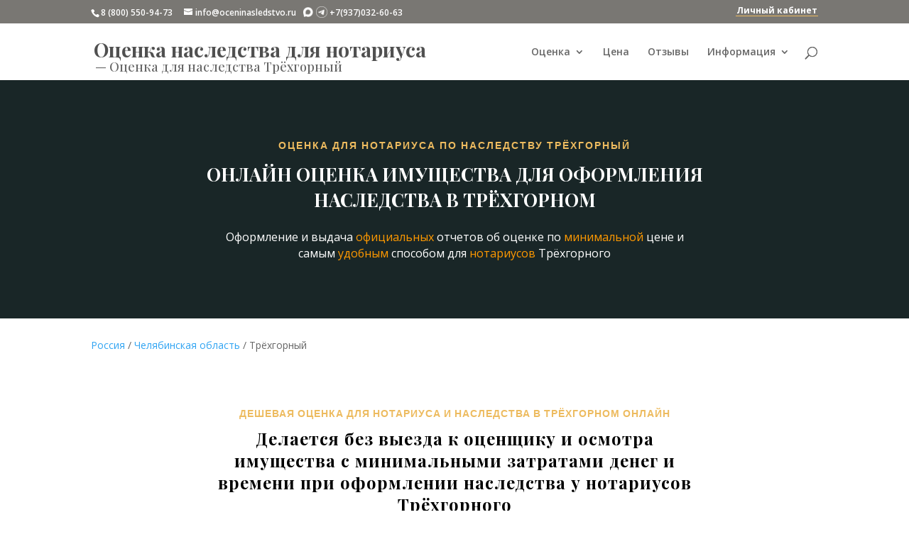

--- FILE ---
content_type: text/html; charset=UTF-8
request_url: https://oceninasledstvo.ru/russia/cheljabinskaja-oblast/trjohgornyj/
body_size: 14949
content:
<!DOCTYPE html>
<html lang="ru-RU">
<head>
<meta charset="UTF-8" />
<meta http-equiv="X-UA-Compatible" content="IE=edge">
<link rel="pingback" href="https://oceninasledstvo.ru/xmlrpc.php" />
<script type="text/javascript">
document.documentElement.className = 'js';
</script>
<script>var et_site_url='https://oceninasledstvo.ru';var et_post_id='28765';function et_core_page_resource_fallback(a,b){"undefined"===typeof b&&(b=a.sheet.cssRules&&0===a.sheet.cssRules.length);b&&(a.onerror=null,a.onload=null,a.href?a.href=et_site_url+"/?et_core_page_resource="+a.id+et_post_id:a.src&&(a.src=et_site_url+"/?et_core_page_resource="+a.id+et_post_id))}
</script><title>Оценка наследства для нотариуса Трёхгорный</title>
<!-- This site is optimized with the Yoast SEO plugin v12.8 - https://yoast.com/wordpress/plugins/seo/ -->
<meta name="description" content="Оценка наследуемого имущества в Трёхгорном по минимальной цене для всех нотариусов Трёхгорного. Заказ и получение онлайн по документам без выезда по Трёхгорному."/>
<meta name="robots" content="max-snippet:-1, max-image-preview:large, max-video-preview:-1"/>
<link rel="canonical" href="https://oceninasledstvo.ru/russia/cheljabinskaja-oblast/trjohgornyj/" />
<meta property="og:locale" content="ru_RU" />
<meta property="og:type" content="article" />
<meta property="og:title" content="Трёхгорный" />
<meta property="og:description" content="Оценка наследуемого имущества в Трёхгорном по минимальной цене для всех нотариусов Трёхгорного. Заказ и получение онлайн по документам без выезда по Трёхгорному." />
<meta property="og:url" content="https://oceninasledstvo.ru/russia/cheljabinskaja-oblast/trjohgornyj/" />
<meta property="og:site_name" content="Оценка наследства для нотариуса" />
<meta name="twitter:card" content="summary_large_image" />
<meta name="twitter:description" content="Оценка наследуемого имущества в Трёхгорном по минимальной цене для всех нотариусов Трёхгорного. Заказ и получение онлайн по документам без выезда по Трёхгорному." />
<meta name="twitter:title" content="Трёхгорный" />
<script type='application/ld+json' class='yoast-schema-graph yoast-schema-graph--main'>{"@context":"https://schema.org","@graph":[{"@type":"WebSite","@id":"https://oceninasledstvo.ru/#website","url":"https://oceninasledstvo.ru/","name":"\u041e\u0446\u0435\u043d\u043a\u0430 \u043d\u0430\u0441\u043b\u0435\u0434\u0441\u0442\u0432\u0430 \u0434\u043b\u044f \u043d\u043e\u0442\u0430\u0440\u0438\u0443\u0441\u0430","description":"\u041e\u043d\u043b\u0430\u0439\u043d \u043e\u0446\u0435\u043d\u043a\u0430 \u043d\u0430\u0441\u043b\u0435\u0434\u0441\u0442\u0432\u0430 \u0434\u043b\u044f \u043d\u043e\u0442\u0430\u0440\u0438\u0443\u0441\u0430","potentialAction":{"@type":"SearchAction","target":"https://oceninasledstvo.ru/?s={search_term_string}","query-input":"required name=search_term_string"}},{"@type":"WebPage","@id":"https://oceninasledstvo.ru/russia/cheljabinskaja-oblast/trjohgornyj/#webpage","url":"https://oceninasledstvo.ru/russia/cheljabinskaja-oblast/trjohgornyj/","inLanguage":"ru-RU","name":"\u0422\u0440\u0451\u0445\u0433\u043e\u0440\u043d\u044b\u0439","isPartOf":{"@id":"https://oceninasledstvo.ru/#website"},"datePublished":"-0001-11-30T00:00:00+00:00","dateModified":"-0001-11-30T00:00:00+00:00","description":"\u041e\u0446\u0435\u043d\u043a\u0430 \u043d\u0430\u0441\u043b\u0435\u0434\u0443\u0435\u043c\u043e\u0433\u043e \u0438\u043c\u0443\u0449\u0435\u0441\u0442\u0432\u0430 \u0432 \u0422\u0440\u0451\u0445\u0433\u043e\u0440\u043d\u043e\u043c \u043f\u043e \u043c\u0438\u043d\u0438\u043c\u0430\u043b\u044c\u043d\u043e\u0439 \u0446\u0435\u043d\u0435 \u0434\u043b\u044f \u0432\u0441\u0435\u0445 \u043d\u043e\u0442\u0430\u0440\u0438\u0443\u0441\u043e\u0432 \u0422\u0440\u0451\u0445\u0433\u043e\u0440\u043d\u043e\u0433\u043e. \u0417\u0430\u043a\u0430\u0437 \u0438 \u043f\u043e\u043b\u0443\u0447\u0435\u043d\u0438\u0435 \u043e\u043d\u043b\u0430\u0439\u043d \u043f\u043e \u0434\u043e\u043a\u0443\u043c\u0435\u043d\u0442\u0430\u043c \u0431\u0435\u0437 \u0432\u044b\u0435\u0437\u0434\u0430 \u043f\u043e \u0422\u0440\u0451\u0445\u0433\u043e\u0440\u043d\u043e\u043c\u0443."}]}</script>
<!-- / Yoast SEO plugin. -->
<meta content="Divi-child v." name="generator"/><link rel='stylesheet' id='parent-style-css'  href='//oceninasledstvo.ru/wp-content/cache/wpfc-minified/1ap9a08/6hg2u.css' type='text/css' media='all' />
<link rel='stylesheet' id='divi-fonts-lazy-css' href='https://fonts.googleapis.com/css?family=Open+Sans:300italic,400italic,600italic,700italic,800italic,400,300,600,700,800&#038;subset=latin,latin-ext' type='text/css' media='none' onload='if(media!=="all")media="all"'/><link rel='stylesheet' id='divi-style-lazy-css' href='//oceninasledstvo.ru/wp-content/cache/wpfc-minified/qikqi399/6hg2u.css' type='text/css' media='none' onload='if(media!=="all")media="all"'/><link rel='stylesheet' id='et-builder-googlefonts-cached-lazy-css' href='https://fonts.googleapis.com/css?family=Poppins%3A100%2C100italic%2C200%2C200italic%2C300%2C300italic%2Cregular%2Citalic%2C500%2C500italic%2C600%2C600italic%2C700%2C700italic%2C800%2C800italic%2C900%2C900italic%7CPlayfair+Display%3Aregular%2Citalic%2C700%2C700italic%2C900%2C900italic%7CSaira+Extra+Condensed%3A100%2C200%2C300%2Cregular%2C500%2C600%2C700%2C800%2C900&#038;ver=5.3.2#038;subset=latin,latin-ext' type='text/css' media='none' onload='if(media!=="all")media="all"'/><script type='text/javascript'>
/* <![CDATA[ */
var SDT_DATA = {"ajaxurl":"https:\/\/oceninasledstvo.ru\/wp-admin\/admin-ajax.php","siteUrl":"https:\/\/oceninasledstvo.ru\/","pluginsUrl":"https:\/\/oceninasledstvo.ru\/wp-content\/plugins","isAdmin":""};
/* ]]> */
</script>
<script type='text/javascript' src='https://oceninasledstvo.ru/wp-includes/js/jquery/jquery.js?ver=1.12.4-wp'></script>
<script type='text/javascript'>
/* <![CDATA[ */
var et_core_api_spam_recaptcha = {"site_key":"","page_action":{"action":"trjohgornyj"}};
/* ]]> */
</script>
<script type='text/javascript' src='https://oceninasledstvo.ru/wp-content/themes/Divi/core/admin/js/recaptcha.js?ver=5.3.2'></script>
<script type="text/javascript">
var moreText = "Читать далее";
var lessText = "Скрыть";
var excerptLength = 150;
</script>
<meta name="viewport" content="width=device-width, initial-scale=1.0, maximum-scale=1.0, user-scalable=0" /><link rel="stylesheet" id="et-divi-customizer-global-cached-inline-styles" href="https://oceninasledstvo.ru/wp-content/et-cache/global/et-divi-customizer-global-17680488493995.min.css" onerror="et_core_page_resource_fallback(this, true)" onload="et_core_page_resource_fallback(this)" /></head>
<body class="city-template-default single single-city postid-28765 et_pb_button_helper_class et_fixed_nav et_show_nav et_secondary_nav_enabled et_primary_nav_dropdown_animation_fade et_secondary_nav_dropdown_animation_fade et_header_style_left et_pb_footer_columns3 et_cover_background et_pb_gutter osx et_pb_gutters3 et_pb_pagebuilder_layout et_smooth_scroll et_no_sidebar et_divi_theme et-db et_minified_js et_minified_css">
<div id="page-container">
<div id="top-header">
<div class="container clearfix">
<div id="et-info">
<span id="et-info-phone">8 (800) 550-94-73</span>
<a href="mailto:info@oceninasledstvo.ru"><span id="et-info-email">info@oceninasledstvo.ru</span></a>
&nbsp;&nbsp;<img src="/wp-content/themes/Divi-child/max.png" style="margin-bottom: -3px">&nbsp;<img src="/wp-content/themes/Divi-child/tg.png" style="margin-bottom: -3px">&nbsp;+7(937)032-60-63
</div> <!-- #et-info -->
<div id="et-secondary-menu">
</div> <!-- #et-secondary-menu -->
<div id="menu_top_lk"><a href="/wp-admin/">Личный кабинет</a></div></div>
</div> <!-- #top-header -->
<header id="main-header" data-height-onload="66">
<div class="container clearfix et_menu_container">
<style>
.logo_title, .logo_blogname{font-family: 'Playfair Display',Georgia,'Times New Roman',serif !important; color: #505050;}
.logo_blogname{font-size: 28px; font-weight: bold; vertical-align: sub;}
.logo_title{position: absolute; bottom: 0; left: 6px;}
.logo_title, .logo_title h1{font-size: 18px;color: #676767;font-size: 18px; color: #676767;}
.logo_title h1{display: inline-block;}
#menu_top_lk{
padding: 0 1px 1px 1px;
float: right;
border-bottom: 1px solid #ecbb60;
font-weight: bold;
}
#menu_top_lk a{color: #fff;}
#menu_top_lk a:hover{color: #ecbb60;}
@media all and (max-width: 1194px){
.logo_container a{display:inline-block; max-width:19em; overflow:hidden; letter-spacing:-1.5px;}
}
@media all and (max-width: 980px){
#menu_top_lk{margin:3px 0;}
#et_top_search, #et-info{display:none}
.container.et_menu_container, #top-header .container{width:90%}
.container .logo_container{text-align: left;}
.mobile_menu_bar{background-color: #fff;}
}
</style>
<div class="logo_container" style="overflow: hidden; white-space: nowrap;">
<span class="logo_helper"></span>
<a href="https://oceninasledstvo.ru/">
<span class="logo_blogname">Оценка наследства для нотариуса</span>
</a>
<span class="logo_title">— <h1>Оценка для наследства Трёхгорный</h1></span>
</div>				<div id="et-top-navigation" data-height="66" data-fixed-height="66">
<nav id="top-menu-nav">
<ul id="top-menu" class="nav"><li id="menu-item-26970" class="mega-menu menu-item menu-item-type-custom menu-item-object-custom menu-item-has-children menu-item-26970"><a href="#">Оценка</a>
<ul class="sub-menu">
<li id="menu-item-81590" class="menu-item menu-item-type-custom menu-item-object-custom menu-item-has-children menu-item-81590"><a href="#">Движимое имущество</a>
<ul class="sub-menu">
<li id="menu-item-25564" class="menu-item menu-item-type-post_type menu-item-object-page menu-item-25564"><a href="https://oceninasledstvo.ru/ocenka-avtomobilja-dlja-nasledstva/">Легкового автомобиля</a></li>
<li id="menu-item-27106" class="menu-item menu-item-type-post_type menu-item-object-page menu-item-27106"><a href="https://oceninasledstvo.ru/ocenka-pricepa-dlja-nasledstva/">Легкового прицепа</a></li>
<li id="menu-item-26603" class="menu-item menu-item-type-post_type menu-item-object-page menu-item-26603"><a href="https://oceninasledstvo.ru/ocenka-oruzhija-dlja-nasledstva/">Оружия</a></li>
<li id="menu-item-27053" class="menu-item menu-item-type-post_type menu-item-object-page menu-item-27053"><a href="https://oceninasledstvo.ru/ocenka-motocikla-dlja-nasledstva/">Мотоцикла</a></li>
<li id="menu-item-27146" class="menu-item menu-item-type-post_type menu-item-object-page menu-item-27146"><a href="https://oceninasledstvo.ru/ocenka-gruzovogo-avtomobilja-dlja-nasledstva/">Грузового автомобиля</a></li>
<li id="menu-item-27323" class="menu-item menu-item-type-post_type menu-item-object-page menu-item-27323"><a href="https://oceninasledstvo.ru/ocenka-avtobusa-dlja-nasledstva/">Автобуса</a></li>
<li id="menu-item-27189" class="menu-item menu-item-type-post_type menu-item-object-page menu-item-27189"><a href="https://oceninasledstvo.ru/ocenka-gruzovogo-pricepa-dlja-nasledstva/">Грузового прицепа</a></li>
<li id="menu-item-72401" class="menu-item menu-item-type-post_type menu-item-object-page menu-item-72401"><a href="https://oceninasledstvo.ru/ocenka-traktora-dlja-nasledstva/">Трактора</a></li>
<li id="menu-item-72415" class="menu-item menu-item-type-post_type menu-item-object-page menu-item-72415"><a href="https://oceninasledstvo.ru/ocenka-kvadrocikla-motovezdehoda-dlja-nasledstva/">Квадроцикла (мотовездехода)</a></li>
<li id="menu-item-76922" class="menu-item menu-item-type-post_type menu-item-object-page menu-item-76922"><a href="https://oceninasledstvo.ru/ocenka-snegohoda-dlja-nasledstva/">Снегохода</a></li>
<li id="menu-item-79245" class="menu-item menu-item-type-custom menu-item-object-custom menu-item-79245"><a href="/ocenka-sudna-lodki-katera-gidrocikla-podvesnogo-motora-dlja-nasledstva/">Маломерного судна</a></li>
</ul>
</li>
<li id="menu-item-81591" class="menu-item menu-item-type-custom menu-item-object-custom menu-item-has-children menu-item-81591"><a href="#">Недвижимость</a>
<ul class="sub-menu">
<li id="menu-item-81586" class="menu-item menu-item-type-post_type menu-item-object-page menu-item-81586"><a href="https://oceninasledstvo.ru/ocenka-kvartiry-dlja-nasledstva/">Квартиры</a></li>
<li id="menu-item-83870" class="menu-item menu-item-type-post_type menu-item-object-page menu-item-83870"><a href="https://oceninasledstvo.ru/ocenka-zemelnogo-uchastka-dlja-nasledstva/">Земельного участка</a></li>
</ul>
</li>
</ul>
</li>
<li id="menu-item-225" class="menu-item menu-item-type-post_type menu-item-object-page menu-item-225"><a href="https://oceninasledstvo.ru/cena-ocenki-dlja-nasledstva/">Цена</a></li>
<li id="menu-item-27607" class="menu-item menu-item-type-post_type menu-item-object-page menu-item-27607"><a href="https://oceninasledstvo.ru/reviews/">Отзывы</a></li>
<li id="menu-item-27606" class="menu-item menu-item-type-custom menu-item-object-custom menu-item-has-children menu-item-27606"><a href="#">Информация</a>
<ul class="sub-menu">
<li id="menu-item-25784" class="menu-item menu-item-type-post_type menu-item-object-page menu-item-25784"><a href="https://oceninasledstvo.ru/blog/">Статьи</a></li>
<li id="menu-item-25367" class="menu-item menu-item-type-post_type menu-item-object-page menu-item-25367"><a href="https://oceninasledstvo.ru/voprosy-i-otvety/">Вопросы и ответы</a></li>
<li id="menu-item-298" class="menu-item menu-item-type-post_type menu-item-object-page menu-item-298"><a href="https://oceninasledstvo.ru/contacts/">Контакты</a></li>
<li id="menu-item-30053" class="menu-item menu-item-type-custom menu-item-object-custom menu-item-30053"><a href="/russia/">Регионы</a></li>
</ul>
</li>
</ul>						</nav>
<div id="et_top_search">
<span id="et_search_icon"></span>
</div>
<div id="et_mobile_nav_menu">
<div class="mobile_nav closed">
<span class="select_page">Выбрать страницу</span>
<span class="mobile_menu_bar mobile_menu_bar_toggle"></span>
</div>
</div>				</div> <!-- #et-top-navigation -->
</div> <!-- .container -->
<div class="et_search_outer">
<div class="container et_search_form_container">
<form role="search" method="get" class="et-search-form" action="https://oceninasledstvo.ru/">
<input type="search" class="et-search-field" placeholder="Поиск &hellip;" value="" name="s" title="Поиск:" />					</form>
<span class="et_close_search_field"></span>
</div>
</div>
</header> <!-- #main-header -->
<div id="et-main-area">
<style>
#main-content .container:before {display: none;}
#main-content .et_pb_row {
width: 100%;
padding: 0 10px;
}
</style>
<div id="main-content">
<article id="post-28765" class="post-28765 city type-city status-publish hentry et_pb_post">
<div class="entry-content">
<div id="et-boc" class="et-boc">
<div class="et-l et-l--post">
<div class="et_builder_inner_content et_pb_gutters3">
<div class="et_pb_section et_pb_section_0 et_pb_fullwidth_section et_section_regular">
<section class="et_pb_module et_pb_fullwidth_header et_pb_fullwidth_header_0 et_pb_text_align_center et_pb_bg_layout_dark">
<div class="et_pb_fullwidth_header_container center">
<div class="header-content-container center">
<div class="header-content">
<h2 class="et_pb_module_header">Оценка для нотариуса по наследству Трёхгорный</h2>
<span class="et_pb_fullwidth_header_subhead">Онлайн оценка имущества для оформления наследства в Трёхгорном</span>
<div class="et_pb_header_content_wrapper"><p>&nbsp;</p>
<p>Оформление и выдача <span style="color: #ff9900;">официальных</span> отчетов об оценке по <span style="color: #ff9900;">минимальной </span>цене и самым <span style="color: #ff9900;">удобным </span>способом для <span style="color: #ff9900;">нотариусов </span>Трёхгорного</p></div>
</div>
</div>
</div>
<div class="et_pb_fullwidth_header_overlay"></div>
<div class="et_pb_fullwidth_header_scroll"></div>
</section>
</div> <!-- .et_pb_section --><div class="et_pb_section et_pb_section_1 et_section_regular">
<div class="et_pb_row et_pb_row_0">
<div class="et_pb_column et_pb_column_4_4 et_pb_column_0  et_pb_css_mix_blend_mode_passthrough et-last-child">
<div class="et_pb_module et_pb_text et_pb_text_0  et_pb_text_align_left et_pb_bg_layout_light">
<div class="et_pb_text_inner"><nav class="breadcrumb">
<a href="https://oceninasledstvo.ru/russia/">Россия</a> / <a href="https://oceninasledstvo.ru/russia/cheljabinskaja-oblast/" title="Челябинская область">Челябинская область</a> / Трёхгорный</nav><script type="application/ld+json">{
"@context": "http://schema.org",
"@type": "BreadcrumbList",
"itemListElement":
[{
"@type": "ListItem",
"position": 1,
"item":
{
"@id": "https://oceninasledstvo.ru/russia/cheljabinskaja-oblast/",
"name": "Челябинская область"
}
},
{
"@type": "ListItem",
"position": 2,
"item":
{
"@id": "./",
"name": "Трёхгорный"
}
} ]}</script></div>
</div> <!-- .et_pb_text -->
</div> <!-- .et_pb_column -->
</div> <!-- .et_pb_row -->
</div> <!-- .et_pb_section --><div class="et_pb_section et_pb_section_2 et_section_regular">
<div class="et_pb_row et_pb_row_1 et_animated">
<div class="et_pb_column et_pb_column_4_4 et_pb_column_1  et_pb_css_mix_blend_mode_passthrough et-last-child">
<div class="et_pb_module et_pb_text et_pb_text_1  et_pb_text_align_center et_pb_bg_layout_light">
<div class="et_pb_text_inner"><h2>Дешевая оценка для нотариуса и наследства в Трёхгорном онлайн</h2>
<h3>Делается без выезда к оценщику и осмотра имущества с минимальными затратами денег и времени при оформлении наследства у нотариусов Трёхгорного</h3>
<p>Онлайн оценку быстрее получить и удобнее оформить. Онлайн оценка на сервисе oceninasledstvo.ru полностью законна, обходится дешевле и снижает полные расходы по вступлению в наследство в Трёхгорном.</p></div>
</div> <!-- .et_pb_text --><div class="et_pb_module et_pb_divider et_pb_divider_0 et_pb_divider_position_ et_pb_space"><div class="et_pb_divider_internal"></div></div><div class="et_pb_module et_pb_text et_pb_text_2  et_pb_text_align_left et_pb_bg_layout_light">
<div class="et_pb_text_inner"><p style="text-align: center;">Оценка наследства для нотариуса выполняется онлайн не более <strong>90 рабочих минут</strong> по минимальным в Трёхгорном ценам.</p>
<p style="text-align: center;">Стоимость, порядок предоставления и срок оказания услуг по оценке наследуемого имущества в&nbsp;Трёхгорном указан в следующих разделах:</p>
<div style="text-align: center;">
<div style="display: inline-block;font-size: 1.1em;padding-top: 1em;text-align: left;">
<ul><li class="page_item page-item-63595"><a href="https://oceninasledstvo.ru/russia/cheljabinskaja-oblast/trjohgornyj/ocenka-avtobusa-dlya-nasledstva-ili-notariusa-v-tryohgornom/">Оценка автобуса для наследства или нотариуса в Трёхгорном</a></li>
<li class="page_item page-item-63591"><a href="https://oceninasledstvo.ru/russia/cheljabinskaja-oblast/trjohgornyj/ocenka-avtomobilya-dlya-nasledstva-ili-notariusa-v-tryohgornom/">Оценка автомобиля для наследства или нотариуса в Трёхгорном</a></li>
<li class="page_item page-item-63594"><a href="https://oceninasledstvo.ru/russia/cheljabinskaja-oblast/trjohgornyj/ocenka-gruzovogo-avtomobilya-dlya-nasledstva-ili-notariusa-v-tryohgornom/">Оценка грузового автомобиля для наследства или нотариуса в Трёхгорном</a></li>
<li class="page_item page-item-63596"><a href="https://oceninasledstvo.ru/russia/cheljabinskaja-oblast/trjohgornyj/ocenka-gruzovogo-pricepa-ili-polupricepa-dlya-nasledstva-ili-notariusa-v-tryohgornom/">Оценка грузового прицепа или полуприцепа для наследства или нотариуса в Трёхгорном</a></li>
<li class="page_item page-item-84875"><a href="https://oceninasledstvo.ru/russia/cheljabinskaja-oblast/trjohgornyj/ocenka-zemelnogo-uchastka-dlya-nasledstva-ili-notariusa-v-tryohgornom/">Оценка земельного участка для наследства или нотариуса в Трёхгорном</a></li>
<li class="page_item page-item-75670"><a href="https://oceninasledstvo.ru/russia/cheljabinskaja-oblast/trjohgornyj/ocenka-kvadrocikla-motovezdehoda-dlya-nasledstva-ili-notariusa-v-tryohgornom/">Оценка квадроцикла (мотовездехода) для наследства или нотариуса в Трёхгорном</a></li>
<li class="page_item page-item-82596"><a href="https://oceninasledstvo.ru/russia/cheljabinskaja-oblast/trjohgornyj/ocenka-kvartiri-dlya-nasledstva-ili-notariusa-v-tryohgornom/">Оценка квартиры для наследства или нотариуса в Трёхгорном</a></li>
<li class="page_item page-item-63592"><a href="https://oceninasledstvo.ru/russia/cheljabinskaja-oblast/trjohgornyj/ocenka-legkovogo-pricepa-dlya-nasledstva-ili-notariusa-v-tryohgornom/">Оценка легкового прицепа для наследства или нотариуса в Трёхгорном</a></li>
<li class="page_item page-item-80247"><a href="https://oceninasledstvo.ru/russia/cheljabinskaja-oblast/trjohgornyj/ocenka-lodki-katera-gidrocikla-lodochnogo-motora-dlya-nasledstva-ili-notariusa-v-tryohgornom/">Оценка лодки, катера, гидроцикла, лодочного мотора для наследства или нотариуса в Трёхгорном</a></li>
<li class="page_item page-item-63593"><a href="https://oceninasledstvo.ru/russia/cheljabinskaja-oblast/trjohgornyj/ocenka-mototehniki-motocikla-motorollera-skutera-dlya-nasledstva-ili-notariusa-v-tryohgornom/">Оценка мототехники (мотоцикла, мотороллера, скутера) для наследства или нотариуса в Трёхгорном</a></li>
<li class="page_item page-item-63597"><a href="https://oceninasledstvo.ru/russia/cheljabinskaja-oblast/trjohgornyj/ocenka-orugiya-dlya-nasledstva-ili-notariusa-v-tryohgornom/">Оценка оружия для наследства или нотариуса в Трёхгорном</a></li>
<li class="page_item page-item-77928"><a href="https://oceninasledstvo.ru/russia/cheljabinskaja-oblast/trjohgornyj/ocenka-snegohoda-dlya-nasledstva-ili-notariusa-v-tryohgornom/">Оценка снегохода для наследства или нотариуса в Трёхгорном</a></li>
<li class="page_item page-item-73422"><a href="https://oceninasledstvo.ru/russia/cheljabinskaja-oblast/trjohgornyj/ocenka-traktora-dlya-nasledstva-ili-notariusa-v-tryohgornom/">Оценка трактора для наследства или нотариуса в Трёхгорном</a></li>
</ul>
</div>
</div></div>
</div> <!-- .et_pb_text --><div class="et_pb_module et_pb_blurb et_pb_blurb_0  et_pb_text_align_left  et_pb_blurb_position_left et_pb_bg_layout_light">
<div class="et_pb_blurb_content">
<div class="et_pb_main_blurb_image"><span class="et_pb_image_wrap"><span class="et-waypoint et_pb_animation_top et-pb-icon">&#x72;</span></span></div>
<div class="et_pb_blurb_container">
<div class="et_pb_blurb_description"><p>Выезд к оценщику по Трёхгорному для оформления и получения документов по оценке наследственного имущества<strong> <span style="color: #ff9900;">не требуется.</span></strong></p>
<p>Оценка имущества для нотариусов Трёхгорного <span style="color: #ff9900;"><strong>делается без осмотра.</strong></span></p>
<p>После <span style="color: #ff9900;"><strong>онлайн оформления заказа</strong></span> на оценку нотариус в Трёхгорном и наследник <span style="color: #ff9900;"><strong>получают</strong></span> документы для оформления наследства в <span style="color: #ff9900;"><strong>электронном виде</strong></span> по Email в течение <span style="color: #ff9900;"><strong>90 минут</strong></span>.</p></div>
</div>
</div> <!-- .et_pb_blurb_content -->
</div> <!-- .et_pb_blurb -->
</div> <!-- .et_pb_column -->
</div> <!-- .et_pb_row -->
</div> <!-- .et_pb_section --><div class="et_pb_section et_pb_section_3 et_section_regular">
<div class="et_pb_row et_pb_row_2">
<div class="et_pb_column et_pb_column_4_4 et_pb_column_2  et_pb_css_mix_blend_mode_passthrough et-last-child">
<div class="et_pb_module et_pb_text et_pb_text_3  et_pb_text_align_center et_pb_bg_layout_light">
<div class="et_pb_text_inner"><h2>Отзывы наследников по оценке для нотариуса</h2>
<h3>Реальные отзывы по выполненным заказам на оценку наследства</h3></div>
</div> <!-- .et_pb_text --><div class="et_pb_module et_pb_slider et_pb_slider_0 et_pb_slider_fullwidth_off">
<div class="et_pb_slides">
<div class="et_pb_slide et_pb_slide_0 et_pb_bg_layout_light et_pb_media_alignment_center et-pb-active-slide" data-slide-id="et_pb_slide_0">
<div class="et_pb_container clearfix">
<div class="et_pb_slider_container_inner">
<div class="et_pb_slide_description">
<div class="et_pb_slide_content">	<div class="testimonial" itemscope itemtype="http://schema.org/Review">
<h4 class="rr_title" itemprop="name"></h4>
<div class="clear"></div>
<span itemprop="itemReviewed" itemscope itemtype="http://schema.org/Service">
<div class="rr_review_post_id" itemprop="name" style="display:none;">
<a href="https://oceninasledstvo.ru/reviews/">
Отзывы об оценке наследства для нотариуса			</a>
</div>
<div class="clear"></div>
</span>
<span class="rr_date"><meta itemprop="datePublished" content="2022-05-30 03:44:39">
<time datetime="30.05.2022">
30.05.2022			</time>
</span>
<div class="stars">
&#9733;&#9733;&#9733;&#9733;&#9733;		</div>
<div style="display:none;" itemprop="reviewRating" itemscope itemtype="http://schema.org/Rating">
<span itemprop="ratingValue">
5
</span>
<span itemprop="bestRating">
5
</span>
<span itemprop="worstRating">
1
</span>
</div>
<div class="clear"></div>
<div class="rr_review_text"  ><span class="drop_cap">“</span><span itemprop="reviewBody">Нотариус все принял все оценки. Очень хорошо, что есть подобный сайт. Где все быстро и недорого! Спасибо!</span></div>
<div class="rr_review_name" itemprop="author" itemscope itemtype="http://schema.org/Person">
<span itemprop="name">
По заказу №21969			</span></div>
<div class="clear"></div>
</div>
</div>
</div> <!-- .et_pb_slide_description -->
</div>
</div> <!-- .et_pb_container -->
</div> <!-- .et_pb_slide -->
<div class="et_pb_slide et_pb_slide_1 et_pb_bg_layout_light et_pb_media_alignment_center" data-slide-id="et_pb_slide_1">
<div class="et_pb_container clearfix">
<div class="et_pb_slider_container_inner">
<div class="et_pb_slide_description">
<div class="et_pb_slide_content"><p>
<div class="testimonial" itemscope itemtype="http://schema.org/Review">
<h4 class="rr_title" itemprop="name">Спасибо</h4>
<div class="clear"></div>
<span itemprop="itemReviewed" itemscope itemtype="http://schema.org/Service">
<div class="rr_review_post_id" itemprop="name" style="display:none;">
<a href="https://oceninasledstvo.ru/reviews/">
Отзывы об оценке наследства для нотариуса			</a>
</div>
<div class="clear"></div>
</span>
<span class="rr_date"><meta itemprop="datePublished" content="2020-07-23 05:43:23">
<time datetime="23.07.2020">
23.07.2020			</time>
</span>
<div class="stars">
&#9733;&#9733;&#9733;&#9733;&#9733;		</div>
<div style="display:none;" itemprop="reviewRating" itemscope itemtype="http://schema.org/Rating">
<span itemprop="ratingValue">
5
</span>
<span itemprop="bestRating">
5
</span>
<span itemprop="worstRating">
1
</span>
</div>
<div class="clear"></div>
<div class="rr_review_text"  ><span class="drop_cap">“</span><span itemprop="reviewBody">Все было оперативно, грамотно. Нотариус поначалу отнекивалась.. однако, ссылки на закон, направленные вами возымели свое дело. Ваша оценка обошлась мне дешевле в 3 раза. Еще раз спасибо</span></div>
<div class="rr_review_name" itemprop="author" itemscope itemtype="http://schema.org/Person">
<span itemprop="name">
По заказу №5687			</span></div>
<div class="clear"></div>
</div>
</div>
</div> <!-- .et_pb_slide_description -->
</div>
</div> <!-- .et_pb_container -->
</div> <!-- .et_pb_slide -->
<div class="et_pb_slide et_pb_slide_2 et_pb_bg_layout_light et_pb_media_alignment_center" data-slide-id="et_pb_slide_2">
<div class="et_pb_container clearfix">
<div class="et_pb_slider_container_inner">
<div class="et_pb_slide_description">
<div class="et_pb_slide_content"><p>
<div class="testimonial" itemscope itemtype="http://schema.org/Review">
<h4 class="rr_title" itemprop="name">Отзыв на оценку авто</h4>
<div class="clear"></div>
<span itemprop="itemReviewed" itemscope itemtype="http://schema.org/Service">
<div class="rr_review_post_id" itemprop="name" style="display:none;">
<a href="https://oceninasledstvo.ru/reviews/">
Отзывы об оценке наследства для нотариуса			</a>
</div>
<div class="clear"></div>
</span>
<span class="rr_date"><meta itemprop="datePublished" content="2025-06-09 05:06:48">
<time datetime="09.06.2025">
09.06.2025			</time>
</span>
<div class="stars">
&#9733;&#9733;&#9733;&#9733;&#9733;		</div>
<div style="display:none;" itemprop="reviewRating" itemscope itemtype="http://schema.org/Rating">
<span itemprop="ratingValue">
5
</span>
<span itemprop="bestRating">
5
</span>
<span itemprop="worstRating">
1
</span>
</div>
<div class="clear"></div>
<div class="rr_review_text"  ><span class="drop_cap">“</span><span itemprop="reviewBody">Благодарю за Вашу деятельность. Очень удобный и необходимый сервис. Приемлемая стоимость. Нотариус принял оценку без проблем.</span></div>
<div class="rr_review_name" itemprop="author" itemscope itemtype="http://schema.org/Person">
<span itemprop="name">
По заказу №49323			</span></div>
<div class="clear"></div>
</div>
</div>
</div> <!-- .et_pb_slide_description -->
</div>
</div> <!-- .et_pb_container -->
</div> <!-- .et_pb_slide -->
</div> <!-- .et_pb_slides -->
</div> <!-- .et_pb_slider -->
<div class="et_pb_module et_pb_code et_pb_code_0">
<div class="et_pb_code_inner"><script type='text/javascript' src='/wp-content/plugins/rich-reviews/js/rich-reviews.min.js'></script>
<style>h4.rr_title {font-weight: 700;}</style></div>
</div> <!-- .et_pb_code --><div class="et_pb_button_module_wrapper et_pb_button_0_wrapper et_pb_button_alignment_center et_pb_module ">
<a class="et_pb_button et_pb_button_0 et_pb_bg_layout_light" href="https://oceninasledstvo.ru/reviews/">Смотреть все отзывы</a>
</div>
</div> <!-- .et_pb_column -->
</div> <!-- .et_pb_row -->
</div> <!-- .et_pb_section --><div class="et_pb_section et_pb_section_4 et_section_regular">
<div class="et_pb_row et_pb_row_3">
<div class="et_pb_column et_pb_column_4_4 et_pb_column_3  et_pb_css_mix_blend_mode_passthrough et-last-child">
<div class="et_pb_module et_pb_text et_pb_text_4  et_pb_text_align_center et_pb_bg_layout_light">
<div class="et_pb_text_inner"><h2>Оценка для вступления в наследство онлайн в Трёхгорном</h2>
<h3>В форме электронного документа</h3>
<p>Принимается всеми нотариусами Трёхгорного без ограничений и дополнительных материальных затрат.</p></div>
</div> <!-- .et_pb_text --><div class="et_pb_module et_pb_divider et_pb_divider_1 et_pb_divider_position_ et_pb_space"><div class="et_pb_divider_internal"></div></div><div class="et_pb_module et_pb_text et_pb_text_5 et_animated  et_pb_text_align_center et_pb_bg_layout_light">
<div class="et_pb_text_inner"><p><em>Нотариус в рамках наследственного дела имеет право принять отчет об оценке наследственного имущества в форме электронного документа, проверив в соответствии с пунктом 199 Правил нотариального делопроизводства подлинность усиленной квалифицированной электронной подписи и приобщить ее к наследственному делу в виде простой копии электронного документа.</em></p></div>
</div> <!-- .et_pb_text --><div class="et_pb_module et_pb_text et_pb_text_6  et_pb_text_align_center et_pb_bg_layout_light">
<div class="et_pb_text_inner"><p style="text-align: center">Федеральная нотариальная палата России</p></div>
</div> <!-- .et_pb_text -->
</div> <!-- .et_pb_column -->
</div> <!-- .et_pb_row -->
</div> <!-- .et_pb_section --><div class="et_pb_section et_pb_section_5 et_section_regular">
<div class="et_pb_row et_pb_row_4">
<div class="et_pb_column et_pb_column_4_4 et_pb_column_4  et_pb_css_mix_blend_mode_passthrough et-last-child">
<div class="et_pb_module et_pb_text et_pb_text_7  et_pb_text_align_center et_pb_bg_layout_light">
<div class="et_pb_text_inner"><h2>Оценка наследства в электронном виде для нотариусов в Трёхгорном</h2>
<h3>Принимается следующими нотариусами Трёхгорного</h3>
<p>В перечень входят нотариусы, имеющие возможность осуществить проверку электронных документов с использованием средств единой информационной системы нотариата.</p></div>
</div> <!-- .et_pb_text --><div class="et_pb_module et_pb_divider et_pb_divider_2 et_pb_divider_position_ et_pb_space"><div class="et_pb_divider_internal"></div></div><div class="et_pb_module et_pb_text et_pb_text_8  et_pb_text_align_left et_pb_bg_layout_light">
<div class="et_pb_text_inner"><div class="cards"><div class="card">
<div class="card-header">
Медведева Ольга Анатольевна
</div>
<div class="card-body">
<dl class="dl-horizontal">
<dt>Адрес</dt><dd>456080, Челябинская обл., г.Трехгорный, ул.К.Маркса, д.39</dd>
<dt>Телефон</dt><dd>8 (351-91) 6-04-30</dd>
<dt>Email</dt><dd>medvedevaoa@notarychel.ru</dd>
</dl>
</div>
</div><div class="card">
<div class="card-header">
Попова Наталья Анатольевна
</div>
<div class="card-body">
<dl class="dl-horizontal">
<dt>Адрес</dt><dd>456080, Челябинская обл., г.Трехгорный, ул.Калинина, д.11</dd>
<dt>Телефон</dt><dd>8 (351-91) 4-10-00</dd>
<dt>Email</dt><dd>popova-na@notarychel.ru</dd>
</dl>
</div>
</div>
</div>
<style>
.cards{
display: flex;
flex-wrap: wrap;
justify-content: space-around;
}
.card{
flex: 0 1 calc(50% - 2em);
box-sizing: border-box;
box-shadow: 0 9px 23px rgba(0, 0, 0, 0.09), 0 5px 5px rgba(0, 0, 0, 0.06) !important;
border-radius: 0.4167rem;
background-color: #fff;
background-clip: border-box;
border: 1px solid rgba(0,0,0,.125);
margin: 1em 0 0 0;
}
.card .card-header {
font-size: 1.2rem;
border-bottom: 1px solid rgba(0, 0, 0, 0.09);
padding: 1em 0 0.5em;
margin: 0 1.5rem;
}
.card .card-body {
padding: 1rem 1.5rem 0 1.5rem;
}
@media (min-width: 768px) {
.dl-horizontal dt {
float: left;
width: 5em;
overflow: hidden;
clear: left;
text-align: right;
text-overflow: ellipsis;
white-space: nowrap;
font-size: 0.9em;
}
.dl-horizontal dd {
margin-left: 5.3em;
}
}
@media (max-width: 760px) {
.card{flex: 0 1 100%;}
.dl-horizontal dd{margin-left: 0; margin-bottom: 6px;}
}
</style>
</div>
</div> <!-- .et_pb_text -->
</div> <!-- .et_pb_column -->
</div> <!-- .et_pb_row -->
</div> <!-- .et_pb_section --><div class="et_pb_section et_pb_section_6 et_pb_with_background et_section_regular">
<div class="et_pb_row et_pb_row_5">
<div class="et_pb_column et_pb_column_1_2 et_pb_column_5  et_pb_css_mix_blend_mode_passthrough">
<div class="et_pb_module et_pb_text et_pb_text_9  et_pb_text_align_left et_pb_bg_layout_light">
<div class="et_pb_text_inner"><p>Не нашли в списке нотариуса?</p></div>
</div> <!-- .et_pb_text --><div class="et_pb_module et_pb_text et_pb_text_10  et_pb_text_align_left et_pb_bg_layout_light">
<div class="et_pb_text_inner"><p>Или вы думаете, или вам кто то сказал, что:</p></div>
</div> <!-- .et_pb_text --><div class="et_pb_module et_pb_text et_pb_text_11  et_pb_text_align_left et_pb_bg_layout_light">
<div class="et_pb_text_inner"><ul>
<li>электронный отчет не будет принят нотариусом Трёхгорного для оформления наследства;</li>
<li>необходимо будет платить дополнительные деньги;</li>
<li>электронный отчет об оценке надо будет распечатывать;</li>
</ul></div>
</div> <!-- .et_pb_text --><div class="et_pb_module et_pb_text et_pb_text_12  et_pb_text_align_left et_pb_bg_layout_light">
<div class="et_pb_text_inner"><p>
или</p></div>
</div> <!-- .et_pb_text --><div class="et_pb_module et_pb_text et_pb_text_13  et_pb_text_align_left et_pb_bg_layout_light">
<div class="et_pb_text_inner"><ul>
<li>не хочется вдаваться в подробности нормативно-правовых актов;</li>
<li>нет желания обращаться в нотариальную контору Трёхгорного по вопросу электронной оценки;</li>
</ul></div>
</div> <!-- .et_pb_text --><div class="et_pb_module et_pb_text et_pb_text_14  et_pb_text_align_left et_pb_bg_layout_light">
<div class="et_pb_text_inner"><p>тогда</p></div>
</div> <!-- .et_pb_text --><div class="et_pb_module et_pb_text et_pb_text_15  et_pb_text_align_left et_pb_bg_layout_light">
<div class="et_pb_text_inner"><p>Заполните форму для связи с нотариальной конторой в Трёхгорном. Мы гарантируем снятие всех вопросов у нотариуса по нашим услугам. Это бесплатно.</p></div>
</div> <!-- .et_pb_text -->
</div> <!-- .et_pb_column --><div class="et_pb_column et_pb_column_1_2 et_pb_column_6  et_pb_css_mix_blend_mode_passthrough et-last-child">
<div id="form_n_support" class="et_pb_with_border et_pb_module et_pb_contact_form_0 et_pb_contact_form_container clearfix" data-form_unique_num="0">
<div class="et-pb-contact-message"></div>
<div class="et_pb_contact">
<form class="et_pb_contact_form clearfix" method="post" action="https://oceninasledstvo.ru/russia/cheljabinskaja-oblast/trjohgornyj/">
<p class="et_pb_contact_field et_pb_contact_field_0 et_pb_contact_field_last" data-id="name" data-type="input">
<label for="et_pb_contact_name_0" class="et_pb_contact_form_label">ФИО наследника*</label>
<input type="text" id="et_pb_contact_name_0" class="input" value="" name="et_pb_contact_name_0" data-required_mark="required" data-field_type="input" data-original_id="name" placeholder="ФИО наследника*">
</p><p class="et_pb_contact_field et_pb_contact_field_1 et_pb_contact_field_last" data-id="email" data-type="email">
<label for="et_pb_contact_email_0" class="et_pb_contact_form_label">Ваш email*</label>
<input type="text" id="et_pb_contact_email_0" class="input" value="" name="et_pb_contact_email_0" data-required_mark="required" data-field_type="email" data-original_id="email" placeholder="Ваш email*">
</p><p class="et_pb_contact_field et_pb_contact_field_2 et_pb_contact_field_last" data-id="phone" data-type="input">
<label for="et_pb_contact_phone_0" class="et_pb_contact_form_label">Ваш телефон (не обязательно)</label>
<input type="text" id="et_pb_contact_phone_0" class="input" value="" name="et_pb_contact_phone_0" data-required_mark="not_required" data-field_type="input" data-original_id="phone" placeholder="Ваш телефон (не обязательно)">
</p><p class="et_pb_contact_field et_pb_contact_field_3 et_pb_contact_field_last" data-id="nasledodatel" data-type="input">
<label for="et_pb_contact_nasledodatel_0" class="et_pb_contact_form_label">ФИО наследодателя*</label>
<input type="text" id="et_pb_contact_nasledodatel_0" class="input" value="" name="et_pb_contact_nasledodatel_0" data-required_mark="required" data-field_type="input" data-original_id="nasledodatel" placeholder="ФИО наследодателя*">
</p><p class="et_pb_contact_field et_pb_contact_field_4 et_pb_contact_field_last" data-id="bus" data-type="input">
<label for="et_pb_contact_bus_0" class="et_pb_contact_form_label">Наследуемое имущество*</label>
<input type="text" id="et_pb_contact_bus_0" class="input" value="" name="et_pb_contact_bus_0" data-required_mark="required" data-field_type="input" data-original_id="bus" placeholder="Наследуемое имущество*">
</p><p class="et_pb_contact_field et_pb_contact_field_5 et_pb_contact_field_last" data-id="notary" data-type="input">
<label for="et_pb_contact_notary_0" class="et_pb_contact_form_label">ФИО нотариуса*</label>
<input type="text" id="et_pb_contact_notary_0" class="input" value="" name="et_pb_contact_notary_0" data-required_mark="required" data-field_type="input" data-original_id="notary" placeholder="ФИО нотариуса*">
</p><p class="et_pb_contact_field et_pb_contact_field_6 et_pb_contact_field_last" data-id="adresnotary" data-type="input">
<label for="et_pb_contact_adresnotary_0" class="et_pb_contact_form_label">Адрес нотариальной конторы*</label>
<input type="text" id="et_pb_contact_adresnotary_0" class="input" value="" name="et_pb_contact_adresnotary_0" data-required_mark="required" data-field_type="input" data-original_id="adresnotary" placeholder="Адрес нотариальной конторы*">
</p>
<input type="hidden" value="et_contact_proccess" name="et_pb_contactform_submit_0"/>
<div class="et_contact_bottom_container">
<button type="submit" name="et_builder_submit_button" class="et_pb_contact_submit et_pb_button et_pb_custom_button_icon" data-icon="&#x24;">Решить вопрос с нотариусом</button>
</div>
<input type="hidden" id="_wpnonce-et-pb-contact-form-submitted-0" name="_wpnonce-et-pb-contact-form-submitted-0" value="636b53d5ea" /><input type="hidden" name="_wp_http_referer" value="/russia/cheljabinskaja-oblast/trjohgornyj/" />
</form>
</div> <!-- .et_pb_contact -->
</div> <!-- .et_pb_contact_form_container -->
<div class="et_pb_module et_pb_text et_pb_text_16  et_pb_text_align_left et_pb_bg_layout_light">
<div class="et_pb_text_inner"><p style="text-align: center;">Нажимая на кнопку, вы даете согласие на обработку своих персональных данных</p>
<p style="text-align: center;"><a href="https://oceninasledstvo.ru/policy/" target="_blank" rel="noopener">Политика конфиденциальности</a></p></div>
</div> <!-- .et_pb_text -->
</div> <!-- .et_pb_column -->
</div> <!-- .et_pb_row -->
</div> <!-- .et_pb_section --><div class="et_pb_section et_pb_section_7 et_pb_section_parallax et_pb_with_background et_section_regular">
<div class="et_parallax_bg_wrap"><div
class="et_parallax_bg"
style="background-image: url(https://oceninasledstvo.ru/wp-content/uploads/2018/06/КАРТА_РОССИИ.png);"
></div></div>
<div class="et_pb_row et_pb_row_6 et_animated">
<div class="et_pb_column et_pb_column_1_2 et_pb_column_7  et_pb_css_mix_blend_mode_passthrough">
<div class="et_pb_module et_pb_text et_pb_text_17  et_pb_text_align_center et_pb_bg_layout_light">
<div class="et_pb_text_inner"><p><span style="color: #000000;">Задать вопрос</span></p></div>
</div> <!-- .et_pb_text -->
<div id="et_pb_contact_form_0" class="et_pb_with_border et_pb_module et_pb_contact_form_1 et_pb_contact_form_container clearfix" data-form_unique_num="1">
<div class="et-pb-contact-message"></div>
<div class="et_pb_contact">
<form class="et_pb_contact_form clearfix" method="post" action="https://oceninasledstvo.ru/russia/cheljabinskaja-oblast/trjohgornyj/">
<p class="et_pb_contact_field et_pb_contact_field_7 et_pb_contact_field_last" data-id="name" data-type="input">
<label for="et_pb_contact_name_1" class="et_pb_contact_form_label">Имя</label>
<input type="text" id="et_pb_contact_name_1" class="input" value="" name="et_pb_contact_name_1" data-required_mark="required" data-field_type="input" data-original_id="name" placeholder="Имя">
</p><p class="et_pb_contact_field et_pb_contact_field_8 et_pb_contact_field_last" data-id="email" data-type="email">
<label for="et_pb_contact_email_1" class="et_pb_contact_form_label">Электронная почта</label>
<input type="text" id="et_pb_contact_email_1" class="input" value="" name="et_pb_contact_email_1" data-required_mark="required" data-field_type="email" data-original_id="email" placeholder="Электронная почта">
</p><p class="et_pb_with_border et_pb_contact_field et_pb_contact_field_9 et_pb_contact_field_last" data-id="message" data-type="text">
<label for="et_pb_contact_message_1" class="et_pb_contact_form_label">Вопрос</label>
<textarea name="et_pb_contact_message_1" id="et_pb_contact_message_1" class="et_pb_contact_message input" data-required_mark="required" data-field_type="text" data-original_id="message" placeholder="Вопрос"></textarea>
</p>
<input type="hidden" value="et_contact_proccess" name="et_pb_contactform_submit_1"/>
<div class="et_contact_bottom_container">
<button type="submit" name="et_builder_submit_button" class="et_pb_contact_submit et_pb_button et_pb_custom_button_icon" data-icon="&#x24;">Отправить</button>
</div>
<input type="hidden" id="_wpnonce-et-pb-contact-form-submitted-1" name="_wpnonce-et-pb-contact-form-submitted-1" value="636b53d5ea" /><input type="hidden" name="_wp_http_referer" value="/russia/cheljabinskaja-oblast/trjohgornyj/" />
</form>
</div> <!-- .et_pb_contact -->
</div> <!-- .et_pb_contact_form_container -->
<div class="et_pb_module et_pb_text et_pb_text_18 framepopup  et_pb_text_align_left et_pb_bg_layout_light">
<div class="et_pb_text_inner"><p style="text-align: center">Нажимая кнопку вы соглашаетесь на обработку персональных данных</p>
<p style="text-align: center"><a href="https://oceninasledstvo.ru/policy/" target="_blank" rel="noopener">Политика конфиденциальности</a></p></div>
</div> <!-- .et_pb_text -->
</div> <!-- .et_pb_column --><div class="et_pb_column et_pb_column_1_2 et_pb_column_8  et_pb_css_mix_blend_mode_passthrough et-last-child">
<div class="et_pb_with_border et_pb_module et_pb_text et_pb_text_19 et_animated  et_pb_text_align_center et_pb_bg_layout_dark">
<div class="et_pb_text_inner"><p>432002, Ульяновск, Бородина, 20<br />8 (800) 550-94-73<br />info@oceninasledstvo.ru</p></div>
</div> <!-- .et_pb_text -->
</div> <!-- .et_pb_column -->
</div> <!-- .et_pb_row -->
</div> <!-- .et_pb_section -->		</div><!-- .et_builder_inner_content -->
</div><!-- .et-l -->
</div><!-- #et-boc -->
</div> <!-- .entry-content -->
</article> <!-- .et_pb_post -->
</div> <!-- #main-content -->

<span class="et_pb_scroll_top et-pb-icon"></span>
<footer id="main-footer">
<div class="container">
<div id="footer-widgets" class="clearfix">
<div class="footer-widget"></div> <!-- end .footer-widget --><div class="footer-widget"><div id="text-19" class="fwidget et_pb_widget widget_text"><strong class="title">Безопасная оплата</strong>			<div class="textwidget"><p>Операции осуществляются с использованием шифровального соединения SSL</p>
<p><img class="alignnone size-full wp-image-560" src="https://oceninasledstvo.ru/wp-content/uploads/2018/07/visa_mc_mir_mini2.png" alt="" width="227" height="51" /></p>
</div>
</div> <!-- end .fwidget --></div> <!-- end .footer-widget --><div class="footer-widget"><div id="text-10" class="fwidget et_pb_widget widget_text"><strong class="title">Реквизиты</strong>			<div class="textwidget"><p>ООО «Симбирск Экспертиза»</p>
<p><a href="https://oceninasledstvo.ru/wp-content/uploads/2019/03/vypiska-iz-egrjul-sjepdf" target="_blank" rel="noopener noreferrer">ИНН 7325134480<br />
КПП 732501001</a></p>
<p>р/с 40702810429760000424<br />
ОО «Ульяновский» Филиала «Нижегородский» АО «АЛЬФА-БАНК»</p>
</div>
</div> <!-- end .fwidget --></div> <!-- end .footer-widget -->    </div> <!-- #footer-widgets -->
</div>    <!-- .container -->
<div id="footer-bottom">
<div class="container clearfix">
</div>	<!-- .container -->
</div>
</footer> <!-- #main-footer -->
</div> <!-- #et-main-area -->
</div> <!-- #page-container -->
<style>.fwidget strong{color:#aaaaaa;font-size:16px;padding-bottom:10px;display:block;line-height:1em;}</style>	<!-- Yandex.Metrika counter -->
<script type="text/javascript" >
(function (d, w, c) {
(w[c] = w[c] || []).push(function() {
try {
w.yaCounter49624138 = new Ya.Metrika2({
id:49624138,
clickmap:true,
trackLinks:true,
accurateTrackBounce:true,
webvisor:true,
params: window.yaParams||{}
});
} catch(e) { }
});
var n = d.getElementsByTagName("script")[0],
s = d.createElement("script"),
f = function () { n.parentNode.insertBefore(s, n); };
s.type = "text/javascript";
s.async = true;
s.src = "/wp-content/cache/counters/yndx_tg.js";
if (w.opera == "[object Opera]") {
d.addEventListener("DOMContentLoaded", f, false);
} else { f(); }
})(document, window, "yandex_metrika_callbacks2");
</script>
<!-- /Yandex.Metrika counter -->
<!-- Global site tag (gtag.js) - Google Analytics -->
<script async src="/wp-content/cache/counters/googl_tg.js"></script>
<script>
window.dataLayer = window.dataLayer || [];
function gtag(){dataLayer.push(arguments);}
gtag('js', new Date());
gtag('config', 'UA-108126881-2');
</script>
<!-- /Global site tag (gtag.js) - Google Analytics -->
<script type="text/javascript">
var et_animation_data = [{"class":"et_pb_row_1","style":"fade","repeat":"once","duration":"1000ms","delay":"0ms","intensity":"50%","starting_opacity":"0%","speed_curve":"ease-in-out"},{"class":"et_pb_text_5","style":"flipTop","repeat":"once","duration":"1500ms","delay":"0ms","intensity":"50%","starting_opacity":"0%","speed_curve":"ease-in-out"},{"class":"et_pb_row_6","style":"slideBottom","repeat":"once","duration":"1500ms","delay":"200ms","intensity":"10%","starting_opacity":"100%","speed_curve":"ease-in-out"},{"class":"et_pb_text_19","style":"flip","repeat":"once","duration":"1000ms","delay":"200ms","intensity":"50%","starting_opacity":"0%","speed_curve":"ease-in-out"}];
</script>
<script type="text/javascript">
jQuery('.framepopup a').on('click', function(e) {
e.preventDefault();
jQuery.magnificPopup.open({
type: 'iframe',
items: {src: jQuery(this).attr('href')},
callbacks: {
beforeAppend: function() { 
this.content.find('iframe').on('load', function() {
jQuery(this).contents().find('#main-header, #main-footer, #top-header').hide();
jQuery(this).contents().find('#main-content .container').css('margin-top', '-100px');
});
},
open: function(){
jQuery('.mfp-iframe-holder .mfp-close').css('top','-40px');
jQuery('.mfp-iframe-holder .mfp-content').css('height','100%').css('max-width', '90%');
}
}
});
});
</script><link rel='stylesheet' id='et-builder-googlefonts-css'  href='https://fonts.googleapis.com/css?family=Poppins:100,100italic,200,200italic,300,300italic,regular,italic,500,500italic,600,600italic,700,700italic,800,800italic,900,900italic|Playfair+Display:regular,500,600,700,800,900,italic,500italic,600italic,700italic,800italic,900italic|Saira+Extra+Condensed:100,200,300,regular,500,600,700,800,900&#038;subset=latin,latin-ext' type='text/css' media='all' />
<script type='text/javascript'>
/* <![CDATA[ */
var DIVI = {"item_count":"%d Item","items_count":"%d Items"};
var et_shortcodes_strings = {"previous":"\u041f\u0440\u0435\u0434\u044b\u0434\u0443\u0449.","next":"\u0421\u043b\u0435\u0434."};
var et_pb_custom = {"ajaxurl":"https:\/\/oceninasledstvo.ru\/wp-admin\/admin-ajax.php","images_uri":"https:\/\/oceninasledstvo.ru\/wp-content\/themes\/Divi\/images","builder_images_uri":"https:\/\/oceninasledstvo.ru\/wp-content\/themes\/Divi\/includes\/builder\/images","et_frontend_nonce":"17524c6a0f","subscription_failed":"\u041f\u043e\u0436\u0430\u043b\u0443\u0439\u0441\u0442\u0430, \u043f\u0440\u043e\u0432\u0435\u0440\u044c\u0442\u0435 \u043f\u043e\u043b\u044f \u043d\u0438\u0436\u0435, \u0447\u0442\u043e\u0431\u044b \u0443\u0431\u0435\u0434\u0438\u0442\u044c\u0441\u044f, \u0447\u0442\u043e \u0432\u044b \u0432\u0432\u0435\u043b\u0438 \u043f\u0440\u0430\u0432\u0438\u043b\u044c\u043d\u0443\u044e \u0438\u043d\u0444\u043e\u0440\u043c\u0430\u0446\u0438\u044e.","et_ab_log_nonce":"2a9eb340c4","fill_message":"\ufeff\u041f\u043e\u0436\u0430\u043b\u0443\u0439\u0441\u0442\u0430 \u0437\u0430\u043f\u043e\u043b\u043d\u0438\u0442\u0435 \u0441\u043b\u0435\u0434\u0443\u044e\u0449\u0438\u0435 \u043f\u043e\u043b\u044f:","contact_error_message":"\u041f\u043e\u0436\u0430\u043b\u0443\u0439\u0441\u0442\u0430, \u0438\u0441\u043f\u0440\u0430\u0432\u044c\u0442\u0435 \u0441\u043b\u0435\u0434\u0443\u044e\u0449\u0438\u0435 \u043e\u0448\u0438\u0431\u043a\u0438:","invalid":"\u041d\u0435\u0432\u0435\u0440\u043d\u044b\u0439 \u0430\u0434\u0440\u0435\u0441 \u044d\u043b\u0435\u043a\u0442\u0440\u043e\u043d\u043d\u043e\u0439 \u043f\u043e\u0447\u0442\u044b","captcha":"\u041a\u0430\u043f\u0447\u0438","prev":"\u041f\u0440\u0435\u0434","previous":"\u041f\u0440\u0435\u0434\u044b\u0434\u0443\u0449\u0438\u0435","next":"\u0414\u0430\u043b\u0435\u0435","wrong_captcha":"\u0412\u044b \u0432\u0432\u0435\u043b\u0438 \u043d\u0435\u043f\u0440\u0430\u0432\u0438\u043b\u044c\u043d\u043e\u0435 \u0447\u0438\u0441\u043b\u043e \u0432 \u043a\u0430\u043f\u0447\u0435.","ignore_waypoints":"no","is_divi_theme_used":"1","widget_search_selector":".widget_search","ab_tests":[],"is_ab_testing_active":"","page_id":"28765","unique_test_id":"","ab_bounce_rate":"5","is_cache_plugin_active":"yes","is_shortcode_tracking":"","tinymce_uri":""}; var et_frontend_scripts = {"builderCssContainerPrefix":"#et-boc","builderCssLayoutPrefix":"#et-boc .et-l"};
var et_pb_box_shadow_elements = [];
/* ]]> */
</script>
<script type='text/javascript' defer="defer" src='https://oceninasledstvo.ru/wp-content/themes/Divi/js/custom.min.js?ver=4.0.11'></script>
<script type='text/javascript'>
/* <![CDATA[ */
var et_modules_wrapper = {"builderCssContainerPrefix":"#et-boc","builderCssLayoutPrefix":"#et-boc .et-l"};
/* ]]> */
</script>
<script type='text/javascript' src='https://oceninasledstvo.ru/wp-content/themes/Divi/includes/builder/scripts/cpt-modules-wrapper.js?ver=4.0.11'></script>
<script type='text/javascript' defer="defer" src='https://oceninasledstvo.ru/wp-content/themes/Divi/core/admin/js/common.js?ver=4.0.11'></script>
<style id="et-builder-module-design-28765-cached-inline-styles">.et-db #et-boc .et-l .et_pb_fullwidth_header_0.et_pb_fullwidth_header .header-content h1,.et-db #et-boc .et-l .et_pb_fullwidth_header_0.et_pb_fullwidth_header .header-content h2.et_pb_module_header,.et-db #et-boc .et-l .et_pb_fullwidth_header_0.et_pb_fullwidth_header .header-content h3.et_pb_module_header,.et-db #et-boc .et-l .et_pb_fullwidth_header_0.et_pb_fullwidth_header .header-content h4.et_pb_module_header,.et-db #et-boc .et-l .et_pb_fullwidth_header_0.et_pb_fullwidth_header .header-content h5.et_pb_module_header,.et-db #et-boc .et-l .et_pb_fullwidth_header_0.et_pb_fullwidth_header .header-content h6.et_pb_module_header{font-family:'Poppins',Helvetica,Arial,Lucida,sans-serif;font-weight:700;text-transform:uppercase;font-size:14px;color:#edbb5f!important;letter-spacing:2px;line-height:1.8em;text-align:center}.et-db #et-boc .et-l .et_pb_fullwidth_header_0.et_pb_fullwidth_header .et_pb_header_content_wrapper{font-size:16px;text-align:center}.et-db #et-boc .et-l .et_pb_fullwidth_header_0.et_pb_fullwidth_header .et_pb_fullwidth_header_subhead{font-family:'Playfair Display',Georgia,"Times New Roman",serif;font-weight:700;text-transform:uppercase;font-size:26px;line-height:1.4em;text-align:center}.et-db #et-boc .et-l .et_pb_fullwidth_header.et_pb_fullwidth_header_0{background-color:#7EBEC5}.et-db #et-boc .et-l .et_pb_fullwidth_header_0.et_pb_fullwidth_header .et_pb_fullwidth_header_overlay{background-color:rgba(0,0,0,0.8)}.et-db #et-boc .et-l .et_pb_section_1.et_pb_section{padding-top:0px;padding-bottom:0px;margin-top:0px;margin-bottom:0px}.et-db #et-boc .et-l .et_pb_row_0.et_pb_row{padding-bottom:0px!important;margin-bottom:0px!important;padding-bottom:0px}.et-db #et-boc .et-l .et_pb_text_4{font-size:16px;max-width:700px}.et-db #et-boc .et-l .et_pb_text_3{font-size:16px;max-width:700px}.et-db #et-boc .et-l .et_pb_text_1{font-size:16px;max-width:700px}.et-db #et-boc .et-l .et_pb_text_3 h2{font-family:'Poppins',Helvetica,Arial,Lucida,sans-serif;font-weight:700;text-transform:uppercase;font-size:14px;color:#edbb5f!important;letter-spacing:1px;line-height:1.4em}.et-db #et-boc .et-l .et_pb_text_4 h2{font-family:'Poppins',Helvetica,Arial,Lucida,sans-serif;font-weight:700;text-transform:uppercase;font-size:14px;color:#edbb5f!important;letter-spacing:1px;line-height:1.4em}.et-db #et-boc .et-l .et_pb_text_7 h2{font-family:'Poppins',Helvetica,Arial,Lucida,sans-serif;font-weight:700;text-transform:uppercase;font-size:14px;color:#edbb5f!important;letter-spacing:1px;line-height:1.4em}.et-db #et-boc .et-l .et_pb_text_1 h2{font-family:'Poppins',Helvetica,Arial,Lucida,sans-serif;font-weight:700;text-transform:uppercase;font-size:14px;color:#edbb5f!important;letter-spacing:1px;line-height:1.4em}.et-db #et-boc .et-l .et_pb_text_4 h3{font-family:'Playfair Display',Georgia,"Times New Roman",serif;font-weight:700;font-size:24px;color:#000000!important;letter-spacing:1px;line-height:1.3em}.et-db #et-boc .et-l .et_pb_text_7 h3{font-family:'Playfair Display',Georgia,"Times New Roman",serif;font-weight:700;font-size:24px;color:#000000!important;letter-spacing:1px;line-height:1.3em}.et-db #et-boc .et-l .et_pb_text_3 h3{font-family:'Playfair Display',Georgia,"Times New Roman",serif;font-weight:700;font-size:24px;color:#000000!important;letter-spacing:1px;line-height:1.3em}.et-db #et-boc .et-l .et_pb_text_1 h3{font-family:'Playfair Display',Georgia,"Times New Roman",serif;font-weight:700;font-size:24px;color:#000000!important;letter-spacing:1px;line-height:1.3em}.et-db #et-boc .et-l .et_pb_divider_2{height:2px;max-width:60px}.et-db #et-boc .et-l .et_pb_divider_0{height:2px;max-width:60px}.et-db #et-boc .et-l .et_pb_divider_1{height:2px;max-width:60px}.et-db #et-boc .et-l .et_pb_divider_0:before{border-top-color:#edbb5f;border-top-width:2px}.et-db #et-boc .et-l .et_pb_divider_2:before{border-top-color:#edbb5f;border-top-width:2px}.et-db #et-boc .et-l .et_pb_divider_1:before{border-top-color:#edbb5f;border-top-width:2px}.et-db #et-boc .et-l .et_pb_text_2{font-size:15px}.et-db #et-boc .et-l .et_pb_text_12{font-size:16px}.et-db #et-boc .et-l .et_pb_text_14{font-size:16px}.et-db #et-boc .et-l .et_pb_text_10{font-size:16px}.et-db #et-boc .et-l .et_pb_text_7{font-size:16px}.et-db #et-boc .et-l .et_pb_blurb_0.et_pb_blurb{font-size:16px}.et-db #et-boc .et-l .et_pb_blurb_0 .et-pb-icon{color:#e02b20}.et-db #et-boc .et-l .et_pb_slide_2{background-color:#ffffff}.et-db #et-boc .et-l .et_pb_slide_1{background-color:#ffffff}.et-db #et-boc .et-l .et_pb_slide_0{background-color:#ffffff}.et-db #et-boc .et-l .et_pb_contact_form_1 .input,.et-db #et-boc .et-l .et_pb_contact_form_1 .input[type="checkbox"]+label i,.et-db #et-boc .et-l .et_pb_contact_form_1 .input[type="radio"]+label i{background-color:#ffffff}.et-db #et-boc .et-l .et_pb_contact_form_0 .input,.et-db #et-boc .et-l .et_pb_contact_form_0 .input[type="checkbox"]+label i,.et-db #et-boc .et-l .et_pb_contact_form_0 .input[type="radio"]+label i{background-color:#ffffff}.et-db #et-boc .et-l .et_pb_slide_1.et_pb_slider_with_text_overlay .et_pb_text_overlay_wrapper{border-radius:3px}.et-db #et-boc .et-l .et_pb_slide_2.et_pb_slider_with_text_overlay .et_pb_text_overlay_wrapper{border-radius:3px}.et-db #et-boc .et-l .et_pb_slide_0.et_pb_slider_with_text_overlay .et_pb_text_overlay_wrapper{border-radius:3px}.et-db #et-boc .et-l .et_pb_slider_0.et_pb_slider .et_pb_slide_description .et_pb_slide_title{font-weight:600;text-transform:uppercase;color:#e02b20!important;text-align:center}.et-db #et-boc .et-l .et_pb_slider_0 .et_pb_slide{-moz-background-size:contain;-webkit-background-size:contain;background-size:contain}.et-db #et-boc .et-l .et_pb_button_0,.et-db #et-boc .et-l .et_pb_button_0:after{transition:all 300ms ease 0ms}.et-db #et-boc .et-l .et_pb_text_5.et_pb_text{color:#000000!important}.et-db #et-boc .et-l .et_pb_text_5 p{line-height:1.8em}.et-db #et-boc .et-l .et_pb_text_5{font-family:'Playfair Display',Georgia,"Times New Roman",serif;font-weight:700;font-size:22px;line-height:1.8em;background-size:contain;background-image:url(https://oceninasledstvo.ru/wp-content/uploads/2018/06/quote-bg.png)}.et-db #et-boc .et-l .et_pb_text_17 h3{font-family:'Poppins',Helvetica,Arial,Lucida,sans-serif;font-weight:700;text-transform:uppercase;font-size:14px;color:#edbb5f!important;letter-spacing:1px;line-height:2em}.et-db #et-boc .et-l .et_pb_text_5 h3{font-family:'Poppins',Helvetica,Arial,Lucida,sans-serif;font-weight:700;text-transform:uppercase;font-size:14px;color:#edbb5f!important;letter-spacing:1px;line-height:2em}.et-db #et-boc .et-l .et_pb_text_19 p{line-height:2em}.et-db #et-boc .et-l .et_pb_text_6 p{line-height:2em}.et-db #et-boc .et-l .et_pb_text_6{font-family:'Poppins',Helvetica,Arial,Lucida,sans-serif;font-size:16px;letter-spacing:1px;line-height:2em}.et-db #et-boc .et-l .et_pb_section_6.et_pb_section{background-color:#2f2f2f!important}.et-db #et-boc .et-l .et_pb_text_9.et_pb_text{color:#edbb5f!important}.et-db #et-boc .et-l .et_pb_text_9{font-family:'Poppins',Helvetica,Arial,Lucida,sans-serif;font-weight:700;text-transform:uppercase;font-size:20px}.et-db #et-boc .et-l .et_pb_text_15.et_pb_text{color:#ffffff!important}.et-db #et-boc .et-l .et_pb_text_10.et_pb_text{color:#ffffff!important}.et-db #et-boc .et-l .et_pb_text_16.et_pb_text{color:#ffffff!important}.et-db #et-boc .et-l .et_pb_text_14.et_pb_text{color:#ffffff!important}.et-db #et-boc .et-l .et_pb_text_13.et_pb_text{color:#ffffff!important}.et-db #et-boc .et-l .et_pb_text_12.et_pb_text{color:#ffffff!important}.et-db #et-boc .et-l .et_pb_text_11.et_pb_text{color:#ffffff!important}.et-db #et-boc .et-l .et_pb_contact_form_1.et_pb_contact_form_container h1,.et-db #et-boc .et-l .et_pb_contact_form_1.et_pb_contact_form_container h2.et_pb_contact_main_title,.et-db #et-boc .et-l .et_pb_contact_form_1.et_pb_contact_form_container h3.et_pb_contact_main_title,.et-db #et-boc .et-l .et_pb_contact_form_1.et_pb_contact_form_container h4.et_pb_contact_main_title,.et-db #et-boc .et-l .et_pb_contact_form_1.et_pb_contact_form_container h5.et_pb_contact_main_title,.et-db #et-boc .et-l .et_pb_contact_form_1.et_pb_contact_form_container h6.et_pb_contact_main_title{font-family:'Playfair Display',Georgia,"Times New Roman",serif;font-weight:700;text-transform:uppercase;font-size:38px;line-height:1.4em;text-align:center}.et-db #et-boc .et-l .et_pb_contact_form_0.et_pb_contact_form_container h1,.et-db #et-boc .et-l .et_pb_contact_form_0.et_pb_contact_form_container h2.et_pb_contact_main_title,.et-db #et-boc .et-l .et_pb_contact_form_0.et_pb_contact_form_container h3.et_pb_contact_main_title,.et-db #et-boc .et-l .et_pb_contact_form_0.et_pb_contact_form_container h4.et_pb_contact_main_title,.et-db #et-boc .et-l .et_pb_contact_form_0.et_pb_contact_form_container h5.et_pb_contact_main_title,.et-db #et-boc .et-l .et_pb_contact_form_0.et_pb_contact_form_container h6.et_pb_contact_main_title{font-family:'Playfair Display',Georgia,"Times New Roman",serif;font-weight:700;text-transform:uppercase;font-size:38px;line-height:1.4em;text-align:center}.et-db #et-boc .et-l .et_pb_contact_form_0.et_pb_contact_form_container .input::-webkit-input-placeholder{font-family:'Poppins',Helvetica,Arial,Lucida,sans-serif;font-weight:600;text-transform:uppercase;font-size:12px;letter-spacing:2px}.et-db #et-boc .et-l .et_pb_contact_form_1.et_pb_contact_form_container .input:-ms-input-placeholder{font-family:'Poppins',Helvetica,Arial,Lucida,sans-serif;font-weight:600;text-transform:uppercase;font-size:12px;letter-spacing:2px}.et-db #et-boc .et-l .et_pb_contact_form_0.et_pb_contact_form_container .input:-ms-input-placeholder{font-family:'Poppins',Helvetica,Arial,Lucida,sans-serif;font-weight:600;text-transform:uppercase;font-size:12px;letter-spacing:2px}.et-db #et-boc .et-l .et_pb_contact_form_0.et_pb_contact_form_container .input::-moz-placeholder{font-family:'Poppins',Helvetica,Arial,Lucida,sans-serif;font-weight:600;text-transform:uppercase;font-size:12px;letter-spacing:2px}.et-db #et-boc .et-l .et_pb_contact_form_0.et_pb_contact_form_container .input,.et-db #et-boc .et-l .et_pb_contact_form_0.et_pb_contact_form_container .input::placeholder,.et-db #et-boc .et-l .et_pb_contact_form_0.et_pb_contact_form_container .input[type=checkbox]+label,.et-db #et-boc .et-l .et_pb_contact_form_0.et_pb_contact_form_container .input[type=radio]+label{font-family:'Poppins',Helvetica,Arial,Lucida,sans-serif;font-weight:600;text-transform:uppercase;font-size:12px;letter-spacing:2px}.et-db #et-boc .et-l .et_pb_contact_form_1.et_pb_contact_form_container .input,.et-db #et-boc .et-l .et_pb_contact_form_1.et_pb_contact_form_container .input::placeholder,.et-db #et-boc .et-l .et_pb_contact_form_1.et_pb_contact_form_container .input[type=checkbox]+label,.et-db #et-boc .et-l .et_pb_contact_form_1.et_pb_contact_form_container .input[type=radio]+label{font-family:'Poppins',Helvetica,Arial,Lucida,sans-serif;font-weight:600;text-transform:uppercase;font-size:12px;letter-spacing:2px}.et-db #et-boc .et-l .et_pb_contact_form_1.et_pb_contact_form_container .input::-moz-placeholder{font-family:'Poppins',Helvetica,Arial,Lucida,sans-serif;font-weight:600;text-transform:uppercase;font-size:12px;letter-spacing:2px}.et-db #et-boc .et-l .et_pb_contact_form_1.et_pb_contact_form_container .input::-webkit-input-placeholder{font-family:'Poppins',Helvetica,Arial,Lucida,sans-serif;font-weight:600;text-transform:uppercase;font-size:12px;letter-spacing:2px}.et-db #et-boc .et-l .et_pb_contact_form_0.et_pb_contact_form_container .input,.et-db #et-boc .et-l .et_pb_contact_form_0.et_pb_contact_form_container .input[type="checkbox"]+label i,.et-db #et-boc .et-l .et_pb_contact_form_0.et_pb_contact_form_container .input[type="radio"]+label i{border-color:#dfdfe3;border-bottom-width:1px}.et-db #et-boc .et-l .et_pb_contact_form_1.et_pb_contact_form_container .input,.et-db #et-boc .et-l .et_pb_contact_form_1.et_pb_contact_form_container .input[type="checkbox"]+label i,.et-db #et-boc .et-l .et_pb_contact_form_1.et_pb_contact_form_container .input[type="radio"]+label i{border-color:#dfdfe3;border-bottom-width:1px}body.et-db #page-container #et-boc .et-l .et_pb_section .et_pb_contact_form_1.et_pb_contact_form_container.et_pb_module .et_pb_button{color:#ffffff!important;border-width:0px!important;border-radius:0px;letter-spacing:1px;font-family:'Saira Extra Condensed',Helvetica,Arial,Lucida,sans-serif!important;font-weight:600!important;text-transform:uppercase!important;background-color:#edbb5f}body.et-db #page-container #et-boc .et-l .et_pb_section .et_pb_contact_form_0.et_pb_contact_form_container.et_pb_module .et_pb_button{color:#ffffff!important;border-width:0px!important;border-radius:0px;letter-spacing:1px;font-family:'Saira Extra Condensed',Helvetica,Arial,Lucida,sans-serif!important;font-weight:600!important;text-transform:uppercase!important;background-color:#edbb5f}body.et-db #page-container #et-boc .et-l .et_pb_section .et_pb_contact_form_1.et_pb_contact_form_container.et_pb_module .et_pb_button:hover:after{margin-left:.3em;left:auto;margin-left:.3em;opacity:1}body.et-db #page-container #et-boc .et-l .et_pb_section .et_pb_contact_form_0.et_pb_contact_form_container.et_pb_module .et_pb_button:hover:after{margin-left:.3em;left:auto;margin-left:.3em;opacity:1}body.et-db #page-container #et-boc .et-l .et_pb_section .et_pb_contact_form_1.et_pb_contact_form_container.et_pb_module .et_pb_button:after{line-height:inherit;font-size:inherit!important;margin-left:-1em;left:auto}body.et-db #page-container #et-boc .et-l .et_pb_section .et_pb_contact_form_0.et_pb_contact_form_container.et_pb_module .et_pb_button:after{line-height:inherit;font-size:inherit!important;margin-left:-1em;left:auto}.et-db #et-boc .et-l .et_pb_contact_form_0 .input::-moz-placeholder{color:rgba(0,0,0,0.7)}.et-db #et-boc .et-l .et_pb_contact_form_0 .input::-ms-input-placeholder{color:rgba(0,0,0,0.7)}.et-db #et-boc .et-l .et_pb_contact_form_1 .input::-ms-input-placeholder{color:rgba(0,0,0,0.7)}.et-db #et-boc .et-l .et_pb_contact_form_1 .input::-moz-placeholder{color:rgba(0,0,0,0.7)}.et-db #et-boc .et-l .et_pb_contact_form_1 .input::-webkit-input-placeholder{color:rgba(0,0,0,0.7)}.et-db #et-boc .et-l .et_pb_contact_form_1 .input,.et-db #et-boc .et-l .et_pb_contact_form_1 .input[type="checkbox"]+label,.et-db #et-boc .et-l .et_pb_contact_form_1 .input[type="radio"]+label,.et-db #et-boc .et-l .et_pb_contact_form_1 .input[type="checkbox"]:checked+label i:before,.et-db #et-boc .et-l .et_pb_contact_form_1 .input::placeholder{color:rgba(0,0,0,0.7)}.et-db #et-boc .et-l .et_pb_contact_form_0 .input::-webkit-input-placeholder{color:rgba(0,0,0,0.7)}.et-db #et-boc .et-l .et_pb_contact_form_0 .input,.et-db #et-boc .et-l .et_pb_contact_form_0 .input[type="checkbox"]+label,.et-db #et-boc .et-l .et_pb_contact_form_0 .input[type="radio"]+label,.et-db #et-boc .et-l .et_pb_contact_form_0 .input[type="checkbox"]:checked+label i:before,.et-db #et-boc .et-l .et_pb_contact_form_0 .input::placeholder{color:rgba(0,0,0,0.7)}.et-db #et-boc .et-l .et_pb_contact_form_1 .input[type="radio"]:checked+label i:before{background-color:rgba(0,0,0,0.7)}.et-db #et-boc .et-l .et_pb_contact_form_0 .input[type="radio"]:checked+label i:before{background-color:rgba(0,0,0,0.7)}.et-db #et-boc .et-l .et_pb_text_16{font-size:10px}.et-db #et-boc .et-l .et_pb_text_18{font-size:10px}.et-db #et-boc .et-l .et_pb_section_7.et_pb_section{padding-top:0px;padding-right:0px;padding-bottom:0px;padding-left:0px}.et-db #et-boc .et-l .et_pb_section_7{box-shadow:inset 0px 80px 0px 0px #ffffff}.et-db #et-boc .et-l .et_pb_row_6{background-color:#ffffff;box-shadow:0px 15px 80px -6px rgba(0,0,0,0.2)}.et-db #et-boc .et-l .et_pb_row_6.et_pb_row{padding-top:60px!important;padding-right:60px!important;padding-bottom:60px!important;padding-left:60px!important;padding-top:60px;padding-right:60px;padding-bottom:60px;padding-left:60px}.et-db #et-boc .et-l .et_pb_text_17 p{line-height:1.4em}.et-db #et-boc .et-l .et_pb_text_17{font-family:'Playfair Display',Georgia,"Times New Roman",serif;font-weight:700;text-transform:uppercase;font-size:38px;letter-spacing:1px;line-height:1.4em;max-width:550px}.et-db #et-boc .et-l .et_pb_text_17 h2{font-family:'Playfair Display',Georgia,"Times New Roman",serif;font-weight:700;font-size:38px;letter-spacing:1px;line-height:1.4em}.et-db #et-boc .et-l .et_pb_contact_field_9.et_pb_contact_field .input,.et-db #et-boc .et-l .et_pb_contact_field_9.et_pb_contact_field .input[type="checkbox"]+label i,.et-db #et-boc .et-l .et_pb_contact_field_9.et_pb_contact_field .input[type="radio"]+label i{background-color:rgba(12,12,12,0.02)}.et-db #et-boc .et-l .et_pb_text_19{font-weight:600;font-size:16px;letter-spacing:2px;line-height:2em;background-color:#3d3d3d;border-top-width:8px;border-top-color:#edbb5f;padding-top:60px!important;padding-right:40px!important;padding-bottom:60px!important;padding-left:40px!important}.et-db #et-boc .et-l .et_pb_slider.et_pb_module .et_pb_slide_2.et_pb_slide .et_pb_slide_description .et_pb_slide_content{font-style:italic!important}.et-db #et-boc .et-l .et_pb_slider.et_pb_module .et_pb_slide_1.et_pb_slide .et_pb_slide_description .et_pb_slide_content{font-style:italic!important}.et-db #et-boc .et-l .et_pb_slider.et_pb_module .et_pb_slide_0.et_pb_slide .et_pb_slide_description .et_pb_slide_content{font-style:italic!important}.et-db #et-boc .et-l .et_pb_slider .et_pb_slide_2{background-size:contain;background-image:url(https://oceninasledstvo.ru/wp-content/uploads/2018/07/insurance-02.png);background-color:#ffffff}.et-db #et-boc .et-l .et_pb_slider .et_pb_slide_1{background-size:contain;background-image:url(https://oceninasledstvo.ru/wp-content/uploads/2018/07/insurance-02.png);background-color:#ffffff}.et-db #et-boc .et-l .et_pb_slider .et_pb_slide_0{background-size:contain;background-image:url(https://oceninasledstvo.ru/wp-content/uploads/2018/07/insurance-02.png);background-color:#ffffff}.et-db #et-boc .et-l .et_pb_slides .et_pb_slide_2.et_pb_slide .et_pb_slide_description{text-align:left}.et-db #et-boc .et-l .et_pb_slides .et_pb_slide_1.et_pb_slide .et_pb_slide_description{text-align:left}.et-db #et-boc .et-l .et_pb_slides .et_pb_slide_0.et_pb_slide .et_pb_slide_description{text-align:left}.et-db #et-boc .et-l .et_pb_contact_form_container .et_pb_contact_field_0.et_pb_contact_field{margin-bottom:20px!important}.et-db #et-boc .et-l .et_pb_contact_form_container .et_pb_contact_field_2.et_pb_contact_field{margin-bottom:20px!important}.et-db #et-boc .et-l .et_pb_contact_form_container .et_pb_contact_field_1.et_pb_contact_field{margin-bottom:20px!important}.et-db #et-boc .et-l .et_pb_contact_form_container .et_pb_contact_field_3.et_pb_contact_field{margin-bottom:20px!important}.et-db #et-boc .et-l .et_pb_contact_form_container .et_pb_contact_field_5.et_pb_contact_field{margin-bottom:20px!important}.et-db #et-boc .et-l .et_pb_contact_form_container .et_pb_contact_field_6.et_pb_contact_field{margin-bottom:20px!important}.et-db #et-boc .et-l .et_pb_contact_form_container .et_pb_contact_field_8.et_pb_contact_field{margin-bottom:20px!important}.et-db #et-boc .et-l .et_pb_contact_form_container .et_pb_contact_field_7.et_pb_contact_field{margin-bottom:20px!important}.et-db #et-boc .et-l .et_pb_contact_form_container .et_pb_contact_field_4.et_pb_contact_field{margin-bottom:20px!important}.et-db #et-boc .et-l .et_pb_contact_form_container .et_pb_contact_field_9.et_pb_contact_field .input,.et-db #et-boc .et-l .et_pb_contact_form_container .et_pb_contact_field_9.et_pb_contact_field .input[type="checkbox"]+label i,.et-db #et-boc .et-l .et_pb_contact_form_container .et_pb_contact_field_9.et_pb_contact_field .input[type="radio"]+label i{border-width:1px}.et-db #et-boc .et-l .et_pb_contact_form_container .et_pb_contact_field_9.et_pb_contact_field{margin-top:40px!important;margin-bottom:20px!important}.et-db #et-boc .et-l .et_pb_column_8{padding-top:140px}.et-db #et-boc .et-l .et_pb_text_4.et_pb_module{margin-left:auto!important;margin-right:auto!important}.et-db #et-boc .et-l .et_pb_text_1.et_pb_module{margin-left:auto!important;margin-right:auto!important}.et-db #et-boc .et-l .et_pb_divider_1.et_pb_module{margin-left:auto!important;margin-right:auto!important}.et-db #et-boc .et-l .et_pb_divider_0.et_pb_module{margin-left:auto!important;margin-right:auto!important}.et-db #et-boc .et-l .et_pb_text_17.et_pb_module{margin-left:auto!important;margin-right:auto!important}.et-db #et-boc .et-l .et_pb_text_3.et_pb_module{margin-left:auto!important;margin-right:auto!important}.et-db #et-boc .et-l .et_pb_divider_2.et_pb_module{margin-left:auto!important;margin-right:auto!important}@media only screen and (max-width:980px){.et-db #et-boc .et-l .et_pb_text_5{font-size:25px}.et-db #et-boc .et-l .et_pb_contact_form_0.et_pb_contact_form_container .input,.et-db #et-boc .et-l .et_pb_contact_form_0.et_pb_contact_form_container .input[type="checkbox"]+label i,.et-db #et-boc .et-l .et_pb_contact_form_0.et_pb_contact_form_container .input[type="radio"]+label i{border-bottom-width:1px}.et-db #et-boc .et-l .et_pb_contact_form_1.et_pb_contact_form_container .input,.et-db #et-boc .et-l .et_pb_contact_form_1.et_pb_contact_form_container .input[type="checkbox"]+label i,.et-db #et-boc .et-l .et_pb_contact_form_1.et_pb_contact_form_container .input[type="radio"]+label i{border-bottom-width:1px}body.et-db #page-container #et-boc .et-l .et_pb_section .et_pb_contact_form_0.et_pb_contact_form_container.et_pb_module .et_pb_button:after{line-height:inherit;font-size:inherit!important;margin-left:-1em;left:auto;display:inline-block;opacity:0;content:attr(data-icon);font-family:"ETmodules"!important}body.et-db #page-container #et-boc .et-l .et_pb_section .et_pb_contact_form_1.et_pb_contact_form_container.et_pb_module .et_pb_button:after{line-height:inherit;font-size:inherit!important;margin-left:-1em;left:auto;display:inline-block;opacity:0;content:attr(data-icon);font-family:"ETmodules"!important}body.et-db #page-container #et-boc .et-l .et_pb_section .et_pb_contact_form_0.et_pb_contact_form_container.et_pb_module .et_pb_button:before{display:none}body.et-db #page-container #et-boc .et-l .et_pb_section .et_pb_contact_form_1.et_pb_contact_form_container.et_pb_module .et_pb_button:before{display:none}body.et-db #page-container #et-boc .et-l .et_pb_section .et_pb_contact_form_0.et_pb_contact_form_container.et_pb_module .et_pb_button:hover:after{margin-left:.3em;left:auto;margin-left:.3em;opacity:1}body.et-db #page-container #et-boc .et-l .et_pb_section .et_pb_contact_form_1.et_pb_contact_form_container.et_pb_module .et_pb_button:hover:after{margin-left:.3em;left:auto;margin-left:.3em;opacity:1}.et-db #et-boc .et-l .et_pb_text_19{border-top-width:8px;border-top-color:#edbb5f}}@media only screen and (max-width:767px){.et-db #et-boc .et-l .et_pb_text_1 h3{font-size:32px}.et-db #et-boc .et-l .et_pb_text_4 h3{font-size:32px}.et-db #et-boc .et-l .et_pb_text_7 h3{font-size:32px}.et-db #et-boc .et-l .et_pb_text_5{font-size:22px}.et-db #et-boc .et-l .et_pb_text_9{font-size:18px}.et-db #et-boc .et-l .et_pb_contact_form_0.et_pb_contact_form_container .input,.et-db #et-boc .et-l .et_pb_contact_form_0.et_pb_contact_form_container .input[type="checkbox"]+label i,.et-db #et-boc .et-l .et_pb_contact_form_0.et_pb_contact_form_container .input[type="radio"]+label i{border-bottom-width:1px}.et-db #et-boc .et-l .et_pb_contact_form_1.et_pb_contact_form_container .input,.et-db #et-boc .et-l .et_pb_contact_form_1.et_pb_contact_form_container .input[type="checkbox"]+label i,.et-db #et-boc .et-l .et_pb_contact_form_1.et_pb_contact_form_container .input[type="radio"]+label i{border-bottom-width:1px}body.et-db #page-container #et-boc .et-l .et_pb_section .et_pb_contact_form_0.et_pb_contact_form_container.et_pb_module .et_pb_button{font-size:16px!important}body.et-db #page-container #et-boc .et-l .et_pb_section .et_pb_contact_form_0.et_pb_contact_form_container.et_pb_module .et_pb_button:after{line-height:inherit;font-size:inherit!important;margin-left:-1em;left:auto;display:inline-block;opacity:0;content:attr(data-icon);font-family:"ETmodules"!important}body.et-db #page-container #et-boc .et-l .et_pb_section .et_pb_contact_form_1.et_pb_contact_form_container.et_pb_module .et_pb_button:after{line-height:inherit;font-size:inherit!important;margin-left:-1em;left:auto;display:inline-block;opacity:0;content:attr(data-icon);font-family:"ETmodules"!important}body.et-db #page-container #et-boc .et-l .et_pb_section .et_pb_contact_form_0.et_pb_contact_form_container.et_pb_module .et_pb_button:before{display:none}body.et-db #page-container #et-boc .et-l .et_pb_section .et_pb_contact_form_1.et_pb_contact_form_container.et_pb_module .et_pb_button:before{display:none}body.et-db #page-container #et-boc .et-l .et_pb_section .et_pb_contact_form_0.et_pb_contact_form_container.et_pb_module .et_pb_button:hover:after{margin-left:.3em;left:auto;margin-left:.3em;opacity:1}body.et-db #page-container #et-boc .et-l .et_pb_section .et_pb_contact_form_1.et_pb_contact_form_container.et_pb_module .et_pb_button:hover:after{margin-left:.3em;left:auto;margin-left:.3em;opacity:1}.et-db #et-boc .et-l .et_pb_row_6.et_pb_row{padding-right:40px!important;padding-left:40px!important;padding-right:40px!important;padding-left:40px!important}.et-db #et-boc .et-l .et_pb_text_19{font-size:13px;border-top-width:8px;border-top-color:#edbb5f}}</style></body>
</html><!-- WP Fastest Cache file was created in 3.2730371952057 seconds, on 22-01-26 16:28:05 --><!-- need to refresh to see cached version -->